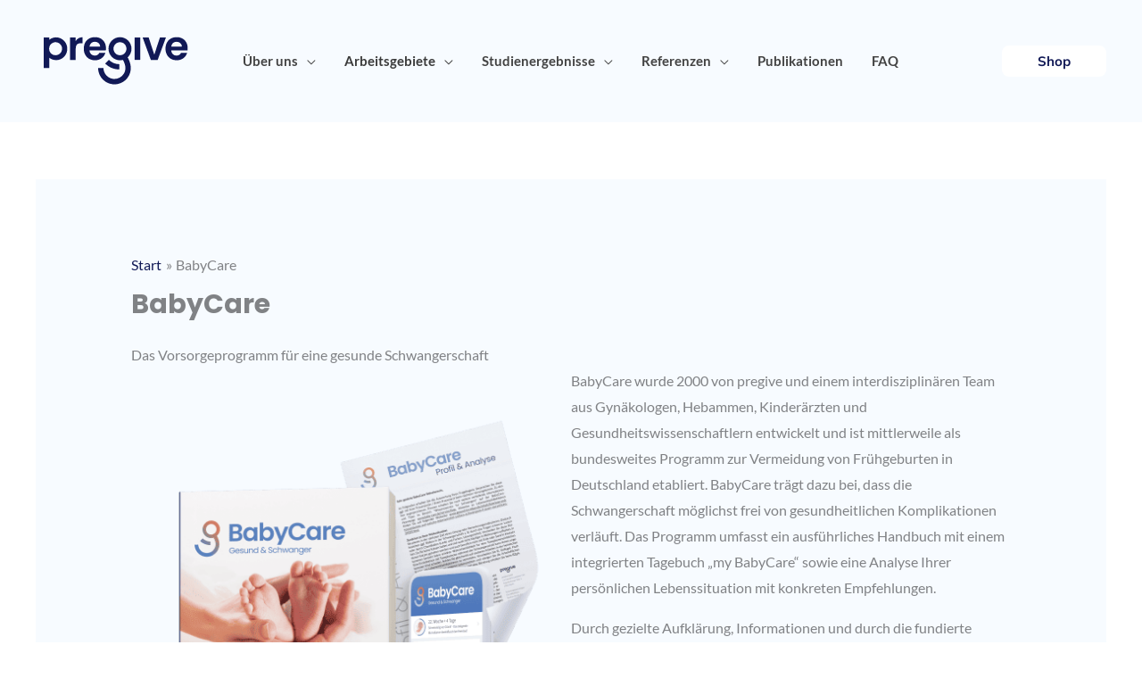

--- FILE ---
content_type: image/svg+xml
request_url: https://www.pregive.com/wp-content/uploads/2023/04/pregive.svg
body_size: 1272
content:
<?xml version="1.0" encoding="UTF-8" standalone="no"?> <svg xmlns="http://www.w3.org/2000/svg" xmlns:xlink="http://www.w3.org/1999/xlink" xmlns:serif="http://www.serif.com/" width="100%" height="100%" viewBox="0 0 209 94" version="1.1" xml:space="preserve" style="fill-rule:evenodd;clip-rule:evenodd;stroke-linejoin:round;stroke-miterlimit:2;"><g><g><rect x="128.759" y="16.285" width="7.332" height="29.103" style="fill:#111956;"></rect><path d="M154.367,38.613l7.331,-22.328l7.803,0l-10.733,29.103l-8.904,0l-10.683,-29.103l7.854,0l7.332,22.328Z" style="fill:#111956;fill-rule:nonzero;"></path><path d="M197.602,33.043l-21.207,0c0.173,2.103 0.907,3.749 2.2,4.94c1.29,1.192 2.879,1.787 4.765,1.787c2.724,0 4.661,-1.174 5.813,-3.52l7.907,0c-0.836,2.803 -2.445,5.104 -4.819,6.908c-2.371,1.804 -5.288,2.707 -8.743,2.707c-2.795,0 -5.299,-0.623 -7.515,-1.865c-2.219,-1.243 -3.947,-3.002 -5.183,-5.28c-1.24,-2.275 -1.858,-4.901 -1.858,-7.879c0,-2.978 0.61,-5.655 1.832,-7.933c1.22,-2.275 2.931,-4.028 5.13,-5.253c2.199,-1.226 4.731,-1.838 7.594,-1.838c2.863,-0 5.226,0.595 7.408,1.787c2.182,1.191 3.876,2.879 5.079,5.067c1.205,2.191 1.806,4.703 1.806,7.538c0,1.05 -0.07,1.996 -0.209,2.837l0,-0.003Zm-7.382,-4.938c-0.037,-1.888 -0.714,-3.404 -2.041,-4.542c-1.327,-1.138 -2.95,-1.708 -4.873,-1.708c-1.815,0 -3.342,0.551 -4.582,1.655c-1.239,1.103 -1.998,2.634 -2.278,4.595l13.774,0Z" style="fill:#111956;fill-rule:nonzero;"></path><path d="M55.773,17.231c1.519,-0.872 3.253,-1.313 5.209,-1.313l0,7.724l-1.937,0c-2.303,0 -4.039,0.542 -5.211,1.629c-1.169,1.087 -1.753,2.976 -1.753,5.675l-0,14.499l-7.329,-0l0,-29.106l7.329,-0l-0,4.517c0.943,-1.542 2.174,-2.75 3.692,-3.625Z" style="fill:#111956;fill-rule:nonzero;"></path><path d="M17.803,19.202l0,-2.917l-7.329,0l0,39.611l7.329,-0l0,-13.198c8.977,6.823 21.89,1.522 23.24,-10.171c1.315,-12.854 -13.26,-21.374 -23.24,-13.325Zm16.473,12.585c-0.686,7.329 -10.214,10.228 -14.883,4.505c-0.754,-0.878 -1.279,-1.894 -1.59,-2.975c-0.446,-1.553 -0.432,-3.23 0,-4.788c0.474,-1.705 1.448,-3.269 2.908,-4.364c5.787,-4.58 14.468,0.316 13.565,7.619l-0,0.003Z" style="fill:#111956;fill-rule:nonzero;"></path><path d="M91.226,33.043l-21.207,0c0.172,2.103 0.906,3.749 2.199,4.94c1.29,1.192 2.88,1.787 4.765,1.787c2.724,0 4.661,-1.174 5.813,-3.52l7.907,0c-0.838,2.803 -2.444,5.104 -4.819,6.908c-2.371,1.804 -5.287,2.707 -8.743,2.707c-2.795,0 -5.299,-0.623 -7.515,-1.865c-2.219,-1.243 -3.946,-3.002 -5.183,-5.28c-1.242,-2.275 -1.86,-4.901 -1.86,-7.879c-0,-2.978 0.612,-5.655 1.832,-7.933c1.222,-2.275 2.933,-4.028 5.132,-5.253c2.199,-1.226 4.732,-1.838 7.594,-1.838c2.863,-0 5.226,0.595 7.408,1.787c2.182,1.191 3.876,2.879 5.079,5.067c1.205,2.191 1.807,4.703 1.807,7.538c-0,1.05 -0.071,1.996 -0.209,2.837l-0,-0.003Zm-7.383,-4.938c-0.036,-1.888 -0.717,-3.404 -2.041,-4.542c-1.327,-1.138 -2.953,-1.708 -4.872,-1.708c-1.816,0 -3.343,0.551 -4.582,1.655c-1.239,1.103 -1.999,2.634 -2.278,4.595l13.773,0Z" style="fill:#111956;fill-rule:nonzero;"></path><path d="M122.455,48.358c-1.946,-5.863 -4.162,-8.153 -4.585,-8.551l-4.777,5.107l-0.073,-0.073c0.014,0.014 1.42,1.538 2.812,5.728c1.078,3.255 1.75,8.119 -1.175,12.833c-4.169,6.714 -13.006,8.775 -19.699,4.594c-4.195,-2.62 -6.708,-7.228 -6.739,-12.103l-6.981,-0c0.033,7.269 3.774,14.141 10.03,18.048c3.492,2.182 7.377,3.224 11.216,3.224c7.111,-0 14.073,-3.568 18.102,-10.059c3.45,-5.558 4.099,-12.04 1.874,-18.748l-0.005,0Z" style="fill:#111956;fill-rule:nonzero;"></path><path d="M108.873,57.81c-6.968,-0 -13.517,-2.721 -18.443,-7.665l4.816,-4.83c3.639,3.653 8.48,5.663 13.627,5.663l-0,6.832Z" style="fill:#111956;fill-rule:nonzero;"></path><path d="M109.714,15.851c-8.26,-0 -14.979,6.741 -14.979,15.027c-0,8.283 6.719,15.024 14.979,15.024c8.258,0 14.976,-6.741 14.976,-15.024c0,-8.286 -6.718,-15.027 -14.976,-15.027Zm-0,23.499c-4.655,-0 -8.432,-3.794 -8.432,-8.472c-0,-4.681 3.777,-8.475 8.432,-8.475c4.655,-0 8.43,3.794 8.43,8.475c-0,4.678 -3.775,8.472 -8.43,8.472Z" style="fill:#111956;fill-rule:nonzero;"></path></g></g></svg> 